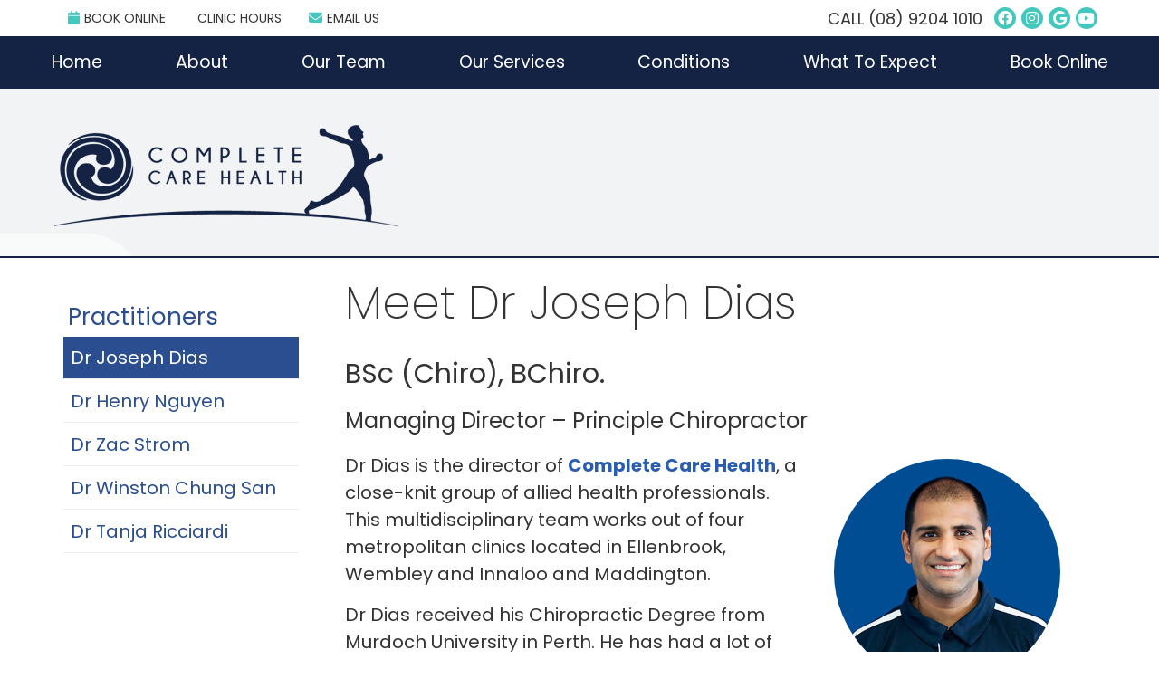

--- FILE ---
content_type: text/html; charset=UTF-8
request_url: https://www.chiropractic-clinic.com.au/dr-joseph-dias/
body_size: 9938
content:
<!DOCTYPE html>
<html xmlns:fb="https://ogp.me/ns/fb#" xml:lang="en-au" lang="en-au">
	<head>
		<title>Dr Joseph Dias of Complete Care Health in Perth</title>
		<meta charset="utf-8">
		<meta name="viewport" content="initial-scale=1.0,width=device-width" />
		<meta property="og:type" content="website" /><meta name="description" content="Dr Joseph Dias of Complete Care Health serves Perth families with comprehensive chiropractic care. Call (08) 9204 1010 today." /><link rel="canonical" href="https://www.chiropractic-clinic.com.au/dr-joseph-dias/" /><meta property="og:image" content="https://doc.vortala.com/childsites/uploads/840/files/perth-chiropractor-dr-dias.jpg" /><meta property="og:image:width" content="300" /><meta property="og:image:height" content="414" /><meta property="og:url" content="https://www.chiropractic-clinic.com.au/dr-joseph-dias/" /><meta property="og:title" content="Dr Joseph Dias of Complete Care Health in Perth" /><meta property="og:description" content="Dr Joseph Dias of Complete Care Health serves Perth families with comprehensive chiropractic care. Call (08) 9204 1010 today." />
		<link rel="alternate" type="application/rss+xml" title="Complete Care Health » Feed" href="https://doc.vortala.com/gen/blogs-839-feed.xml" />
		<link rel="icon" type="image/png" href="https://doc.vortala.com/childsites/uploads/840/files/favicon.png" />
		<link rel="stylesheet" type="text/css" href="https://doc.vortala.com/childsites/static/840/_style-1764856343.css" integrity="sha384-ab5vTWXEeKnJnnuBvVtzc0Q9ARxlVaJLw0mFKrf5bcBuV7/SIPt9xv1hEJfIvkUc" crossorigin="anonymous" />
		<script defer type="text/javascript" src="https://doc.vortala.com/childsites/static/840/_script-1764856343.js" integrity="sha384-lM+y4/mm7sg1MasvT1eLp4oNQG3bo2BejdFpaNHFYvY9XKIOQT1CS7b9mM48pu7z" crossorigin="anonymous"></script>
 		<script type="application/ld+json"> {
	"@context": "https://schema.org",
	"@type": "MedicalClinic",
    			"alternateName": "Chiropractic",
	"address": {
		"@type": "PostalAddress",
	    "addressLocality": "Osborne Park",
	    "addressRegion": "WA",
	    "postalCode":"6017",
	    "streetAddress": "461 Scarborough Beach Road"
    },
	"description": "Leading healthcare clinic in Perth offering chiropractic, physiotherapy, massage and yoga. After hours and emergency care available.Call Complete Care Health today (08) 9204 1010.",
	"image": "https://doc.vortala.com/childsites/uploads/840/files/logo5.png",
	"name": "Complete Care Health",
	"telephone": "(08) 9204 1010",
	"openingHoursSpecification": [{
						      "@type": "OpeningHoursSpecification",
						      "opens": "08:00",
						      "dayOfWeek":  "https://schema.org/Monday",
						      "closes": "19:00"
						    },{
						      "@type": "OpeningHoursSpecification",
						      "opens": "08:00",
						      "dayOfWeek":  "https://schema.org/Tuesday",
						      "closes": "19:00"
						    },{
						      "@type": "OpeningHoursSpecification",
						      "opens": "08:00",
						      "dayOfWeek":  "https://schema.org/Wednesday",
						      "closes": "19:00"
						    },{
						      "@type": "OpeningHoursSpecification",
						      "opens": "08:00",
						      "dayOfWeek":  "https://schema.org/Thursday",
						      "closes": "19:00"
						    },{
						      "@type": "OpeningHoursSpecification",
						      "opens": "08:00",
						      "dayOfWeek":  "https://schema.org/Friday",
						      "closes": "19:00"
						    },{
						      "@type": "OpeningHoursSpecification",
						      "opens": "08:00",
						      "dayOfWeek":  "https://schema.org/Saturday",
						      "closes": "18:00"
						    }],"geo": {
	    "@type": "GeoCoordinates",
	    "latitude": "-31.9062091",
	    "longitude": "115.8084791"
    },"sameAs" : ["https://www.facebook.com/Complete-Care-Health-Wembley-Osborne-Park-101872185276064","https://www.instagram.com/completecarehealth/","https://www.youtube.com/c/CompleteCareHealth/videos","https://www.google.com/maps?cid=15014632395458400623"]}</script>
		<meta name="google-site-verification" content="0cYbHOiSL9wUGELuOdL7F_sYdeOp-FdjuR2JbtchRyU" /><script>
(function(i,s,o,g,r,a,m){i['GoogleAnalyticsObject']=r;i[r]=i[r]||function(){
(i[r].q=i[r].q||[]).push(arguments)},i[r].l=1*new Date();a=s.createElement(o),
m=s.getElementsByTagName(o)[0];a.async=1;a.src=g;m.parentNode.insertBefore(a,m)
})(window,document,'script','//www.google-analytics.com/analytics.js','ga');

ga('create', 'UA-5617993-38', 'auto', {'allowLinker': true});
ga('require', 'linker');
ga('linker:autoLink', ['https://perthsportsinjury.cliniko.com/'], true );
ga('send', 'pageview');
</script>
<link href="https://fonts.googleapis.com/css2?family=Poppins:ital,wght@0,200;0,300;0,400;0,500;0,600;0,700;0,800;0,900;1,200;1,300;1,400;1,500;1,600;1,700;1,800;1,900&display=swap" rel="stylesheet">
<link href="https://fonts.googleapis.com/css2?family=Dancing+Script&family=Open+Sans:wght@300&display=swap" rel="stylesheet">




<!-- Facebook Pixel Code -->
<script>
!function(f,b,e,v,n,t,s){if(f.fbq)return;n=f.fbq=function(){n.callMethod?
n.callMethod.apply(n,arguments):n.queue.push(arguments)};if(!f._fbq)f._fbq=n;
n.push=n;n.loaded=!0;n.version='2.0';n.queue=[];t=b.createElement(e);t.async=!0;
t.src=v;s=b.getElementsByTagName(e)[0];s.parentNode.insertBefore(t,s)}(window,
document,'script','https://connect.facebook.net/en_US/fbevents.js');
fbq('init', '122061815096362'); // Insert your pixel ID here.
fbq('track', 'PageView');
</script>
<noscript><img height="1" width="1" style="display:none"
src="https://www.facebook.com/tr?id=122061815096362&ev=PageView&noscript=1"
/></noscript>
<!-- DO NOT MODIFY -->
<!-- End Facebook Pixel Code --> 

<!-- Google Tag Manager Added by SEO -->
<script>(function(w,d,s,l,i){w[l]=w[l]||[];w[l].push({'gtm.start':
new Date().getTime(),event:'gtm.js'});var f=d.getElementsByTagName(s)[0],
j=d.createElement(s),dl=l!='dataLayer'?'&l='+l:'';j.async=true;j.src=
'https://www.googletagmanager.com/gtm.js?id='+i+dl;f.parentNode.insertBefore(j,f);
})(window,document,'script','dataLayer','GTM-P95KKC7');</script>
<!-- End Google Tag Manager --><meta name="ppnum" content="1444" /><meta name="lastGen" content="01.12.2026 23:02:21" data-ts="1768258941" />
	</head>
	<body class="not-home page page-id-457 page-dr-joseph-dias type-page layout-two-col-left">
	<div id='siteid' style="display:none;">839</div>
		<!-- Google Tag Manager (noscript) Added by SEO -->
<noscript><iframe src="https://www.googletagmanager.com/ns.html?id=GTM-P95KKC7"
height="0" width="0" style="display:none;visibility:hidden"></iframe></noscript>
<!-- End Google Tag Manager (noscript) -->
		<a id="top"></a>
		<a href="#content" class="skip-to-content">Skip to content</a>
		<div class="nav nav-utility nav-sb_before sticky-top"><div class="utility_wrap"><ul><li class="utility_item custom_button_1 util_left"><a class="button " target="_blank" href="https://www.chiropractic-clinic.com.au/contact-us/"><i class="fa-solid fa-calendar" aria-hidden="true"></i>BOOK ONLINE</a></li><li class="utility_item office_hours util_left"><a class="button" href="#"><i class="fa-solid fa-clock-o" aria-hidden="true"></i>Clinic Hours</a><div class="office_hours_popup" style="display:none;position:absolute;"><div class="up_arrow"></div><h3 class="office_hours-title">Clinic Hours</h3><div class="office_hours_small">	        <div class="headerDiv headerRow fullRow">	            <div class="wholeDayTitleCol">Day</div>	            <div class="wholeHoursTitleCol">Hours</div>	        </div><div class="monDiv even_day_row fullRow">                    <div class="dayCol">M</div>                    <div class="hoursCol">8:00 am - 7:00 pm</div>                </div><div class="tueDiv odd_day_row fullRow">                    <div class="dayCol">T</div>                    <div class="hoursCol">8:00 am - 7:00 pm</div>                </div><div class="wedDiv even_day_row fullRow">                    <div class="dayCol">W</div>                    <div class="hoursCol">8:00 am - 7:00 pm</div>                </div><div class="thuDiv odd_day_row fullRow">                    <div class="dayCol">T</div>                    <div class="hoursCol">8:00 am - 7:00 pm</div>                </div><div class="friDiv even_day_row fullRow">                    <div class="dayCol">F</div>                    <div class="hoursCol">8:00 am - 7:00 pm</div>                </div><div class="satDiv odd_day_row fullRow">                    <div class="dayCol">S</div>                    <div class="hoursCol">8:00 am - 6:00 pm</div>                </div><div class="sunDiv even_day_row fullRow">                    <div class="dayCol">S</div>                    <div class="hoursCol">9:00 am - 5:00 pm</div>                </div><div class="footerDiv footerRow">        <div class="footerCol oh_phone"><span class="oh_phone_call">Call <a href="tel:(08)92041010">(08) 9204 1010 </a></span></div>    </div></div></div></li><li class="utility_item utility_email util_left"><a class="contact_practitioner-link button" title="Contact" href="#"><i class="fa-solid fa-envelope" aria-hidden="true"></i>Email Us</a></li><li class="utility_item utility_social util_right"><a class="facebook_social" href="https://www.facebook.com/Complete-Care-Health-Wembley-Osborne-Park-101872185276064" target="_blank" style="text-indent:0;color:#ffffff;"><span class="visuallyhidden">facebook social button</span><i class="fa-brands fa-facebook"></i></a><a class="instagram_social" href="https://www.instagram.com/completecarehealth/" target="_blank" style="text-indent:0;color:#ffffff;"><span class="visuallyhidden">instagram social button</span><i class="fa-brands fa-instagram"></i></a><a class="google_social" href="https://www.google.com/maps?cid=15014632395458400623" target="_blank" style="text-indent:0;color:#ffffff;"><span class="visuallyhidden">google social button</span><i class="fa-brands fa-google"></i></a><a class="youtube_social" href="https://www.youtube.com/c/CompleteCareHealth/videos" target="_blank" style="text-indent:0;color:#ffffff;"><span class="visuallyhidden">youtube social button</span><i class="fa-brands fa-youtube"></i></a></li><li class="utility_item phone util_right"><span class="phone_text">CALL</span> <a href="tel:(08) 9204 1010">(08) 9204 1010</a></li></ul></div></div>
		<div id="containing_wrap">
			<div id="wrap">
				<div title="Main Menu" id="dd-primary_nav"><a href="#"><i class="fa-solid fa-bars" aria-hidden="true"></i>Menu</a></div><div class="nav nav-primary nav-sb_before_header center_menu" title=""><ul id="primary_nav" class="menu"><li class="first menu-item menu-item-home"><a href="/">Home</a></li><li id="menu-item-435" class="menu-item menu-item-type-post_type menu-item-object-page menu-item-has-children menu-item-435"><a href="/about-us/">About</a>
<ul class="sub-menu">
	<li id="menu-item-7292" class="menu-item menu-item-type-post_type menu-item-object-page menu-item-7292"><a href="/fees/">Fees</a></li>
	<li id="menu-item-1962" class="menu-item menu-item-type-post_type menu-item-object-page menu-item-1962"><a href="/careers/">Careers</a></li>
	<li id="menu-item-3057" class="menu-item menu-item-type-post_type menu-item-object-page menu-item-3057"><a href="/blog/">Blog</a></li>
	<li id="menu-item-452" class="menu-item menu-item-type-post_type menu-item-object-page menu-item-452"><a href="/sports-injury-clinic/">Sports Injury Clinic</a></li>
</ul>
</li>
<li id="menu-item-5466" class="menu-item menu-item-type-custom menu-item-object-custom current-menu-ancestor menu-item-has-children menu-item-5466"><a href="#">Our Team</a>
<ul class="sub-menu">
	<li id="menu-item-1018" class="menu-item menu-item-type-post_type menu-item-object-page current-menu-ancestor current-menu-parent current_page_parent current_page_ancestor menu-item-has-children menu-item-1018"><a href="/meet-our-chiropractors/">Meet Our Chiropractors</a>
	<ul class="sub-menu">
		<li id="menu-item-477" class="menu-item menu-item-type-post_type menu-item-object-page current-menu-item page_item page-item-457 current_page_item menu-item-477"><a href="/dr-joseph-dias/">Dr Joseph Dias</a></li>
		<li id="menu-item-3139" class="menu-item menu-item-type-post_type menu-item-object-page menu-item-3139"><a href="/dr-henry-nguyen/">Dr Henry Nguyen</a></li>
		<li id="menu-item-4167" class="menu-item menu-item-type-post_type menu-item-object-page menu-item-4167"><a href="/dr-zac-strom/">Dr Zac Strom</a></li>
		<li id="menu-item-5743" class="menu-item menu-item-type-post_type menu-item-object-page menu-item-5743"><a href="/dr-declan-clements/">Dr Declan Clements</a></li>
		<li id="menu-item-5742" class="menu-item menu-item-type-post_type menu-item-object-page menu-item-5742"><a href="/dr-amir-mansur/">Dr Amir Mansur</a></li>
		<li id="menu-item-5985" class="menu-item menu-item-type-post_type menu-item-object-page menu-item-5985"><a href="/dr-winston-chung-san/">Dr Winston Chung San</a></li>
		<li id="menu-item-6659" class="menu-item menu-item-type-post_type menu-item-object-page menu-item-6659"><a href="/dr-xander-moore/">Dr Xander Moore</a></li>
		<li id="menu-item-7084" class="menu-item menu-item-type-post_type menu-item-object-page menu-item-7084"><a href="/dr-irfan-amzar/">Dr Irfan Amzar</a></li>
		<li id="menu-item-7274" class="menu-item menu-item-type-post_type menu-item-object-page menu-item-7274"><a href="/dr-tanja-ricciardi/">Dr Tanja Ricciardi</a></li>
	</ul>
</li>
	<li id="menu-item-1772" class="menu-item menu-item-type-post_type menu-item-object-page menu-item-has-children menu-item-1772"><a href="/meet-our-physiotherapists/">Meet Our Physiotherapists</a>
	<ul class="sub-menu">
		<li id="menu-item-6369" class="menu-item menu-item-type-post_type menu-item-object-page menu-item-6369"><a href="/joanne-huynh/"> Joanne Huynh </a></li>
		<li id="menu-item-6346" class="menu-item menu-item-type-post_type menu-item-object-page menu-item-6346"><a href="/grant-mercorella/">Grant Mercorella</a></li>
		<li id="menu-item-7058" class="menu-item menu-item-type-post_type menu-item-object-page menu-item-7058"><a href="/mansi-patel/">Mansi Patel</a></li>
		<li id="menu-item-7198" class="menu-item menu-item-type-post_type menu-item-object-page menu-item-7198"><a href="/nelusha-savandi-ariyaratne/">Nelusha Savandi Ariyaratne</a></li>
	</ul>
</li>
	<li id="menu-item-1709" class="menu-item menu-item-type-post_type menu-item-object-page menu-item-has-children menu-item-1709"><a href="/meet-our-massage-therapists/">Meet Our Massage Therapists</a>
	<ul class="sub-menu">
		<li id="menu-item-5268" class="menu-item menu-item-type-post_type menu-item-object-page menu-item-5268"><a href="/azusa-omori/">Azusa Omori</a></li>
		<li id="menu-item-5419" class="menu-item menu-item-type-post_type menu-item-object-page menu-item-5419"><a href="/keiran-jackson/">Keiran Jackson</a></li>
		<li id="menu-item-3546" class="menu-item menu-item-type-post_type menu-item-object-page menu-item-3546"><a href="/zana-chen/">Zana Chen</a></li>
		<li id="menu-item-5745" class="menu-item menu-item-type-post_type menu-item-object-page menu-item-5745"><a href="/jayson-dunstan/">Jayson Dunstan</a></li>
		<li id="menu-item-6018" class="menu-item menu-item-type-post_type menu-item-object-page menu-item-6018"><a href="/arek-filipczyk/">Arek Filipczyk</a></li>
		<li id="menu-item-6360" class="menu-item menu-item-type-post_type menu-item-object-page menu-item-6360"><a href="/tara-sin/">Tara Sin</a></li>
		<li id="menu-item-6941" class="menu-item menu-item-type-post_type menu-item-object-page menu-item-6941"><a href="/pochen-chen/">Pochen Chen</a></li>
		<li id="menu-item-6955" class="menu-item menu-item-type-post_type menu-item-object-page menu-item-6955"><a href="/patrick-wang/">Patrick Wang</a></li>
		<li id="menu-item-7034" class="menu-item menu-item-type-post_type menu-item-object-page menu-item-7034"><a href="/nick-bouzinekis/">Nick Bouzinekis</a></li>
	</ul>
</li>
</ul>
</li>
<li id="menu-item-7132" class="super-menu menu-item menu-item-type-post_type menu-item-object-page menu-item-has-children menu-item-7132"><a href="/our-services/">Our Services</a>
<ul class="sub-menu">
	<li id="menu-item-6432" class="menu-item menu-item-type-custom menu-item-object-custom menu-item-has-children menu-item-6432"><a href="#">Column 1</a>
	<ul class="sub-menu">
		<li id="menu-item-5839" class="menu-item menu-item-type-post_type menu-item-object-page menu-item-has-children menu-item-5839"><a href="/chiropractic-care/">Chiropractic Care</a>
		<ul class="sub-menu">
			<li id="menu-item-6793" class="menu-item menu-item-type-post_type menu-item-object-page menu-item-6793"><a href="/emergency-care/">Emergency Care </a></li>
			<li id="menu-item-6202" class="menu-item menu-item-type-post_type menu-item-object-page menu-item-6202"><a href="/mobile-chiropractor-and-physiotherapist/">Mobile Care</a></li>
		</ul>
</li>
		<li id="menu-item-7134" class="menu-item menu-item-type-post_type menu-item-object-page menu-item-7134"><a href="/shockwave-therapy/">Shockwave Therapy</a></li>
		<li id="menu-item-443" class="menu-item menu-item-type-post_type menu-item-object-page menu-item-has-children menu-item-443"><a href="/massage-therapy/">Massage</a>
		<ul class="sub-menu">
			<li id="menu-item-6434" class="menu-item menu-item-type-post_type menu-item-object-page menu-item-6434"><a href="/pregnancy-massage/">Pregnancy Massage</a></li>
		</ul>
</li>
	</ul>
</li>
	<li id="menu-item-6433" class="menu-item menu-item-type-custom menu-item-object-custom menu-item-has-children menu-item-6433"><a href="#">Column 2</a>
	<ul class="sub-menu">
		<li id="menu-item-1164" class="menu-item menu-item-type-post_type menu-item-object-page menu-item-has-children menu-item-1164"><a href="/physiotherapy-service/"> Physiotherapy</a>
		<ul class="sub-menu">
			<li id="menu-item-6436" class="menu-item menu-item-type-post_type menu-item-object-page menu-item-6436"><a href="/sports-physiotherapy/">Sports Physiotherapy </a></li>
			<li id="menu-item-6435" class="menu-item menu-item-type-post_type menu-item-object-page menu-item-6435"><a href="/pregnancy-physiotherapy/">Pregnancy Physiotherapy </a></li>
		</ul>
</li>
		<li id="menu-item-5110" class="menu-item menu-item-type-post_type menu-item-object-page menu-item-5110"><a href="/clinical-nutrition/">Clinical Nutrition</a></li>
		<li id="menu-item-6978" class="menu-item menu-item-type-post_type menu-item-object-page menu-item-6978"><a href="/pelvic-health-service-for-women/">Pelvic Health Service for Women</a></li>
		<li id="menu-item-7133" class="menu-item menu-item-type-post_type menu-item-object-page menu-item-7133"><a href="/pilates-2/">Pilates</a></li>
	</ul>
</li>
	<li id="menu-item-6927" class="menu-item menu-item-type-custom menu-item-object-custom menu-item-has-children menu-item-6927"><a href="#">Column3</a>
	<ul class="sub-menu">
		<li id="menu-item-6928" class="custom menu-item menu-item-type-post_type menu-item-object-page menu-item-6928"><a href="/products/">Discover our range of wellness products. <span class="menu-btn">Click Here</span></a></li>
		<li id="menu-item-6929" class="custom menu-item menu-item-type-post_type menu-item-object-page menu-item-6929"><a href="/fees/">Chiropractic, Physiotherapy, and Massage Fee schedule. <span class="menu-btn">Click Here</span></a></li>
	</ul>
</li>
</ul>
</li>
<li id="menu-item-3194" class="no-click menu-item menu-item-type-custom menu-item-object-custom menu-item-has-children menu-item-3194"><a>Conditions</a>
<ul class="sub-menu">
	<li id="menu-item-3205" class="menu-item menu-item-type-post_type menu-item-object-page menu-item-3205"><a href="/ankle-sprains/">Ankle Sprains</a></li>
	<li id="menu-item-3204" class="menu-item menu-item-type-post_type menu-item-object-page menu-item-3204"><a href="/chronic-obstructive-pulmonary-disease-copd/">COPD</a></li>
	<li id="menu-item-3203" class="menu-item menu-item-type-post_type menu-item-object-page menu-item-3203"><a href="/chronic-pain/">Chronic Pain</a></li>
	<li id="menu-item-3202" class="menu-item menu-item-type-post_type menu-item-object-page menu-item-3202"><a href="/depression/">Depression</a></li>
	<li id="menu-item-3201" class="menu-item menu-item-type-post_type menu-item-object-page menu-item-3201"><a href="/low-back-pain/">Low Back Pain</a></li>
	<li id="menu-item-5486" class="menu-item menu-item-type-post_type menu-item-object-page menu-item-5486"><a href="/neck-exercises/">Neck Exercises</a></li>
	<li id="menu-item-3200" class="menu-item menu-item-type-post_type menu-item-object-page menu-item-3200"><a href="/pregnancy/">Pregnancy</a></li>
	<li id="menu-item-3199" class="menu-item menu-item-type-post_type menu-item-object-page menu-item-3199"><a href="/rotator-cuff-tendonitis/">Rotator Cuff Tendonitis</a></li>
	<li id="menu-item-3198" class="menu-item menu-item-type-post_type menu-item-object-page menu-item-3198"><a href="/tennis-elbow/">Tennis and Golfer's Elbow</a></li>
	<li id="menu-item-3197" class="menu-item menu-item-type-post_type menu-item-object-page menu-item-3197"><a href="/type-1-diabetes/">Type 1 Diabetes</a></li>
	<li id="menu-item-3196" class="menu-item menu-item-type-post_type menu-item-object-page menu-item-3196"><a href="/type-2-diabetes/">Type 2 Diabetes</a></li>
	<li id="menu-item-455" class="menu-item menu-item-type-post_type menu-item-object-page menu-item-has-children menu-item-455"><a href="/work-injuries/">Work Injuries</a>
	<ul class="sub-menu">
		<li id="menu-item-436" class="menu-item menu-item-type-post_type menu-item-object-page menu-item-436"><a href="/back-pain/">Back Pain</a></li>
		<li id="menu-item-437" class="menu-item menu-item-type-post_type menu-item-object-page menu-item-has-children menu-item-437"><a href="/back-pain-and-neck-pain/">Back Pain and Neck Pain</a>
		<ul class="sub-menu">
			<li id="menu-item-448" class="menu-item menu-item-type-post_type menu-item-object-page menu-item-448"><a href="/neck-exercises/">Neck Exercises</a></li>
			<li id="menu-item-484" class="menu-item menu-item-type-post_type menu-item-object-page menu-item-484"><a href="/back-stretches/">Back Stretches</a></li>
		</ul>
</li>
		<li id="menu-item-447" class="menu-item menu-item-type-post_type menu-item-object-page menu-item-447"><a href="/migraine-headaches/">Migraine Headaches</a></li>
		<li id="menu-item-444" class="menu-item menu-item-type-post_type menu-item-object-page menu-item-444"><a href="/medicare-approved-chronic-disease-management-plans/">Medicare Approved Chronic Disease Management Plans</a></li>
	</ul>
</li>
	<li id="menu-item-3195" class="menu-item menu-item-type-post_type menu-item-object-page menu-item-3195"><a href="/wrist-strain/">Wrist Strains</a></li>
	<li id="menu-item-485" class="menu-item menu-item-type-post_type menu-item-object-page menu-item-485"><a href="/scoliosis/">Scoliosis</a></li>
</ul>
</li>
<li id="menu-item-454" class="menu-item menu-item-type-post_type menu-item-object-page menu-item-has-children menu-item-454"><a href="/what-to-expect/">What To Expect</a>
<ul class="sub-menu">
	<li id="menu-item-441" class="menu-item menu-item-type-post_type menu-item-object-page menu-item-441"><a href="/faq/">FAQs</a></li>
	<li id="menu-item-6224" class="menu-item menu-item-type-post_type menu-item-object-page menu-item-6224"><a href="/health-funds/">Health Funds</a></li>
</ul>
</li>
<li id="menu-item-442" class="last menu-item menu-item-type-post_type menu-item-object-page menu-item-442"><a href="/contact-us/">Book Online</a></li>
</ul></div>
				<div id="header_wrap"><div id="header">
					<div id="logo" class="left"><span id="site-title"><a href="/" title="Welcome to Complete Care Health"><img src="https://doc.vortala.com/childsites/uploads/840/files/logo5.png" width="380" height="113" alt="Complete Care Health logo - Home" /><span id="blog-title">Complete Care Health</span></a></span></div>
					<div class="n-a-p"></div>
				</div></div>
				
				<div id="container_wrap">
					
					<div id="container">
						<div id="content">
							<div id="post-457" class="457 category- page"><div class="entry-content cf"><h1>Meet Dr Joseph Dias</h1>
<h2>BSc (Chiro), BChiro.</h2>
<h3>Managing Director – Principle Chiropractor</h3>
<p><img class="rounded alignright wp-image-5332" src="https://doc.vortala.com/childsites/uploads/840/files/dr-joe-dias.jpg" alt="Dr Joseph Dias, Perth Principle Chiropractor, Managing Director" width="250" height="250" />Dr Dias is the director of <a href="/about-us/">Complete Care Health</a>, a close-knit group of allied health professionals. This multidisciplinary team works out of four metropolitan clinics located in Ellenbrook, Wembley and Innaloo and Maddington.</p>
<p>Dr Dias received his Chiropractic Degree from Murdoch University in Perth. He has had a lot of experience in various settings. He has worked in regional Western Australia (Bridgetown / Manjimup), Perth CBD and the Hills. In 2007, he travelled to India with a <a href="/meet-our-chiropractors/">team of chiropractors</a> <span style="color: #000000;">and health professionals who provided healthcare to communities who had limited access to medical facilities near Darjeeling and Siliguri.</span></p>
<h2>A Unique Approach</h2>
<p>His approach to treatment and management is evidence-based and patient-centred. Dr. Joe has a special interest in headaches, dizziness, jaw pain and chronic pain.</p>
<p>Dr Dias’s patients range from professional athletes and performers, to motor vehicle accidents, work injuries, children and geriatrics.</p>
<div class="bldr_notebox nb48">
<h2><i class="fad fa-star" style="color: #44c7bd;"></i> A Variety of Techniques</h2>
<p>Dr Dias uses chiropractic techniques including Diversified, Gonstead, SOT, Drop Piece and Activator. These techniques can be performed by hand or with the aid of mechanical instruments.</p>
<p>Dr Dias combines his chiropractic therapy with kinesio-taping, rehabilitation and physiological therapeutics (including ultrasound, electrical muscle stimulation and micro current). He is also skilled in soft tissue therapy, including myofacial release, dry needling and trigger points. He has had vast experience working with various musculoskeletal conditions and is dedicated to providing the best care possible. He works collaboratively with other health professionals and spends the necessary time to manage difficult and complex cases.<br />
<a href="/chiropractic-care/" class="bldr_cta" id="cta38" target="" >EXPLORE CHIROPRACTIC »</a></p>
<style>a.bldr_cta#cta38{border-width:; border-color: ; font-size:; color:; font-family:; background-color:; border-radius:; padding:;}
   	a.bldr_cta#cta38:hover{background-color:; border-color:; color:}</style>
</div>
<style>.nb48{max-width:;background:;border-width: ; border-color: ; border-radius:;}</style>
<p><img class="bldr_divider div77" alt="divider" src="https://doc.vortala.com/childsites/uploads/840/files/custom_divider.png" /><br />
<style>.div77{margin:;}</style>
<h3 style="text-align: center;">Dr Joseph Dias | (08) 9204 1010</h3>
</div></div>
							
						</div>
					</div>
					<div id="primary" class="aside primary-aside sidebar_widget_area practitioners"><ul class="xoxo"><li id="nav_menu-5" class="widget widget_nav_menu"><h3 class="widget-title"><span class="widget-title-left"><span class="widget-title-right">Practitioners</span></span></h3><div class="menu-practitioners-container" title=""><ul id="menu-practitioners" class="menu"><li id="menu-item-3424" class="first menu-item menu-item-type-post_type menu-item-object-page current-menu-item page_item page-item-457 current_page_item menu-item-3424"><a href="/dr-joseph-dias/">Dr Joseph Dias</a></li>
<li id="menu-item-3423" class="menu-item menu-item-type-post_type menu-item-object-page menu-item-3423"><a href="/dr-henry-nguyen/">Dr Henry Nguyen</a></li>
<li id="menu-item-4175" class="menu-item menu-item-type-post_type menu-item-object-page menu-item-4175"><a href="/dr-zac-strom/">Dr Zac Strom</a></li>
<li id="menu-item-5984" class="menu-item menu-item-type-post_type menu-item-object-page menu-item-5984"><a href="/dr-winston-chung-san/">Dr Winston Chung San</a></li>
<li id="menu-item-7275" class="last menu-item menu-item-type-post_type menu-item-object-page menu-item-7275"><a href="/dr-tanja-ricciardi/">Dr Tanja Ricciardi</a></li>
</ul></div></li></ul></div>
				</div>
			</div>
			
			<div id="footer_wrap">
				<div id="footer">
					
					<div id="wp_footer">
						
						<div style='display:none;'><div id='contact_practitioner-container' class='v_contact_form'><div id='contact_practitioner-content'>
			            <div class='contact_practitioner-content'>
			                <div class='contact_practitioner-title'>Email Complete Care Health</div>
			                <div class='contact_practitioner-loading' style='display:none'></div>
			                <div class='contact_practitioner-message' style='display:none'></div>
			                <form class='ui form' method='post' action=''>
						            <div class='field'>
				                        <label for='contact_practitioner-message' class='visuallyhidden'>Comments, Requests, Questions, or Suggestions</label><textarea id='contact_practitioner-message' class='' placeholder='Comments, Requests, Questions, or Suggestions' name='message'></textarea><br/>
				                    </div>
				                    <div class='field'>
				                        <div class='two fields'>
				                            <div class='field'><label for='contact_practitioner-first_name' class='visuallyhidden'>First Name</label><input type='text' id='contact_practitioner-first_name' name='first_name' placeholder='First' /></div>
				                            <div class='field'><label for='contact_practitioner-last_name' class='visuallyhidden'>Last Name</label><input type='text' id='contact_practitioner-last_name' name='last_name' placeholder='Last' /></div>
				                        </div>
				                    </div>
				                    <fieldset class='form-fieldset'>
							            <div class='inline fields radios'>
							                <legend class='form-label'>Respond to me via:</legend>
							                <div class='field'>
							                    <div class='ui radio checkbox'>
							                        <input type='radio' name='popup_respond_contact' id='popup_respond_email' />
							                        <label for='popup_respond_email'>Email</label>
							                    </div>
							                </div>
							                <div class='field'>
							                    <div class='ui radio checkbox'>
							                        <input type='radio' name='popup_respond_contact' id='popup_respond_phone' />
							                        <label for='popup_respond_phone'>Phone</label>
							                    </div>
							                </div>
							                <div class='field'>
							                    <div class='ui radio checkbox'>
							                        <input type='radio' name='popup_respond_contact' id='popup_respond_none' />
							                       <label for='popup_respond_none'>No Response</label>
							                    </div>
							                </div>
							            </div>
						            </fieldset>
						            <div class='field'>
						                <div class='field'><label for='contact_practitioner-email' class='visuallyhidden'>Email Address</label><input type='text' id='contact_practitioner-email' name='email' placeholder='Email Address' /></div>
						                <div class='field'><label for='contact_practitioner-phone' class='visuallyhidden'>Phone Number</label><input type='text' id='contact_practitioner-phone' name='phone' placeholder='Phone Number' /></div>
						            </div>
						            <div class='field'>
				                        <div class='ui checkbox'>
				                            <input type='checkbox' name='phi_agree' id='contact_practitioner-no_phi_agree_check' value='' />
				                            <label for='contact_practitioner-no_phi_agree_check'>I agree to refrain from including any personally identifiable information or protected health information in the comment field. For more info, <a class='phi_info info-popup-hover' href='#'>read disclaimer</a>.</label>
				                            <div class='info-popup' style='display:none;'><i class='fa-solid fa-times'></i>Please keep in mind that communications via email over the internet are not secure. Although it is unlikely, there is a possibility that information you include in an email can be intercepted and read by other parties or unauthorized individuals. Please do not include personal identifying information such as your birth date, or personal medical information in any emails you send to us. Communication via our website cannot replace the relationship you have with a physician or another healthcare practitioner.<div class='pointer'></div><div class='pointerBorder'></div></div>
				                        </div>
				                    </div>
						            <div class='field'>
				                        <div class='ui checkbox'>
				                            <input type='checkbox' name='consent' id='contact_practitioner-consent_check' value='' />
				                            <label class='privacy_consent_message' for='contact_practitioner-consent_check'>I consent to having this website store my submitted information so they can respond to my inquiry. For more info, read our <a class='privacy-link' href='/info/privacy/' rel='nofollow'>privacy policy</a>.</label>
				                        </div>
				                    </div>
						            <div class='antispam'><label for='popup_contact_form_url'>Leave this empty:</label><input id='popup_contact_form_url' name='url' class='' value=''/></div>
									<button type='submit' class='contact_practitioner-button contact_practitioner-send ui button'>Send Message</button>
						            <input type='hidden' name='token' value='ad25d5d28b14cad6eb40654e71b5913e'/>
						            <br/>
						        </form>
						    </div>
						</div></div></div>
						<div style='display:none;'><div id='request_appointment-container' class='v_appt_form'><div id='request_appointment-content'>
				            <div class='request_appointment-content'>
				                <div class='request_appointment-title'>Request Appointment <span class='request_appointment-subtitle'>(pending confirmation)</span></div>
						        <div class='request_appointment-loading' style='display:none'></div>
				                <div class='request_appointment-message' style='display:none'></div>
				                <form class='ui form' method='post' action=''>
						            <div class='grouped fields radios patient_type'>
				                        <fieldset class='grouped fields'>
				                        	<legend class='visuallyhidden'>Patient Type</legend>
					                        <div class='field'>
							                    <div class='ui radio checkbox'>
							                        <input id='popup_appt_new' type='radio' name='patient_type' value='New Patient' />
							                        <label for='popup_appt_new'>New Patient</label>
							                    </div>
							                </div>
							                <div class='field first_radio'>
							                    <div class='ui radio checkbox'>
							                        <input id='popup_appt_current' type='radio' name='patient_type' value='Current Patient' />
							                        <label for='popup_appt_current'>Current Patient</label>
							                    </div>
							                </div>
							                <div class='field'>
							                    <div class='ui radio checkbox'>
							                        <input id='popup_appt_returning' type='radio' name='patient_type' value='Returning Patient' />
							                        <label for='popup_appt_returning'>Returning Patient</label>
							                    </div>
							                </div>
						                </fieldset>
						            </div>
						            <div class='field'>
				                        <div class='two fields'>
				                            <div class='field'><label for='request_appointment-first_name' class='visuallyhidden'>First Name</label><input type='text' id='request_appointment-first_name' name='first_name' placeholder='First' /></div>
				                            <div class='field'><label for='request_appointment-last_name' class='visuallyhidden'>Last Name</label><input type='text' id='request_appointment-last_name' name='last_name' placeholder='Last' /></div>
				                        </div>
				                    </div>
						            <div class='field'>
						                <div class='field'><label for='request_appointment-email' class='visuallyhidden'>Email Address</label><input type='text' id='request_appointment-email' name='email' placeholder='Email Address' /></div>
						                <div class='field'><label for='request_appointment-phone' class='visuallyhidden'>Phone Number</label><input type='text' id='request_appointment-phone' name='phone' placeholder='Phone Number' /></div>
						            </div>
						            <fieldset class='form-fieldset'>
							            <div class='inline fields radios'>
							                <legend class='form-label'>Respond to me via:</legend>
							                <div class='field'>
							                    <div class='ui radio checkbox'>
							                        <input type='radio' name='popup_request_respond' id='request_respond_email' />
							                        <label for='request_respond_email'>Email</label>
							                    </div>
							                </div>
							                <div class='field'>
							                    <div class='ui radio checkbox'>
							                        <input type='radio' name='popup_request_respond' id='request_respond_phone' />
							                        <label for='request_respond_phone'>Phone</label>
							                    </div>
							                </div>
							            </div>
							        </fieldset>
						            <div class='equal width field pickdate'>
						                <span class='form-label'>Preferred Day/Time:</span>
						                <div class='fields'>
						                    <div class='field'>
						                        <label for='thickbox_datepicker' class='visuallyhidden'>Date</label><input type='text' value='' name='thickbox_datepicker' id='thickbox_datepicker' /><i class='fa-solid fa-calendar' id='popup_apptDateId' aria-hidden='true'></i>
						                    </div>
						                    <div class='field'>
							                    <label for='appt_hour' class='visuallyhidden'>Appointment Hour</label>
						                        <select id='appt_hour' name='appt_hour'>
						                            <option value=''>H</option>
						                            <option value='1'>1</option>
						                            <option value='2'>2</option>
						                            <option value='3'>3</option>
						                            <option value='4'>4</option>
						                            <option value='5'>5</option>
						                            <option value='6'>6</option>
						                            <option value='7'>7</option>
						                            <option value='8'>8</option>
						                            <option value='9'>9</option>
						                            <option value='10'>10</option>
						                            <option value='11'>11</option>
						                            <option value='12'>12</option>
						                        </select>
						                    </div>
						                    <div class='field'>
						                    	<label for='appt_min' class='visuallyhidden'>Appointment Minute</label>
						                        <select id='appt_min' name='appt_min'>
						                            <option value=''>M</option>
						                            <option value='00'>00</option>
						                            <option value='15'>15</option>
						                            <option value='30'>30</option>
						                            <option value='45'>45</option>
						                        </select>
						                    </div>
						                    <fieldset>
							                    <div class='fields time-radios'>
					                                <legend class='visuallyhidden'>AM or PM</legend>
					                                <div class='field'>
					                                    <div class='ui radio checkbox'>
					                                        <input type='radio' name='time' id='time_am' value='am' />
					                                        <label for='time_am'>AM</label>
					                                    </div>
					                                </div>
					                                <div class='field'>
					                                    <div class='ui radio checkbox'>
					                                        <input type='radio' name='time' id='time_pm' value='pm' />
					                                        <label for='time_pm'>PM</label>
					                                    </div>
					                                </div>
					                            </div>
				                            </fieldset>
						                </div>
						            </div>
						            <div class='field'>
				                        <label for='popup_request_appointment-message' class='visuallyhidden'>Comments or Questions</label><textarea id='popup_request_appointment-message' placeholder='Comments or Questions' name='message'></textarea>
				                    </div>
				                    <div class='field'>
						                <div class='ui checkbox'>
						                    <input type='checkbox' name='phi_check' id='no_phi_agree_check' value='' />
						                    <label for='no_phi_agree_check'>I agree to refrain from including any personally identifiable information or protected health information in the comment field. For more info, <a class='phi_info info-popup-hover' href='#'>read disclaimer</a>.</label>
						                    <div class='info-popup' style='display:none;'><i class='fa-solid fa-times'></i>Please keep in mind that communications via email over the internet are not secure. Although it is unlikely, there is a possibility that information you include in an email can be intercepted and read by other parties or unauthorized individuals. Please do not include personal identifying information such as your birth date, or personal medical information in any emails you send to us. Communication via our website cannot replace the relationship you have with a physician or another healthcare practitioner.<div class='pointer'></div><div class='pointerBorder'></div></div>
						                </div>
						            </div>
				                    <div class='field'>
						                <div class='ui checkbox'>
						                    <input type='checkbox' name='consent' id='consent_check' value='' />
						                    <label class='privacy_consent_message' for='consent_check'>I consent to having this website store my submitted information so they can respond to my inquiry. For more info, read our <a class='privacy-link' href='/info/privacy/' rel='nofollow'>privacy policy</a>.</label>
						                </div>
						            </div>
						            <div class='antispam'><label for='request_appointment-url'>Leave this empty:</label><input id='request_appointment-url' name='url' class='request_appointment-input' value=''/></div>
									<div class='request_appointment-message' style='display:none'></div>
						            <button type='submit' class='request_appointment-button request_appointment-send ui button'>Send Message</button>
						            <input type='hidden' name='token' value='452ba75bb3ce0fe074b75fb645f174ff'/>
						            <br/>
						        </form>
						    </div>
						</div></div></div>
					</div>
				</div>
			</div>
			</div><div id="utility_credit_wrap"><div id="centered_footer"><div class="nav nav-utility nav-footer"><div class="footer_utility_wrap"><ul><li class="utility_item utility_email"><a class="contact_practitioner-link button" title="Contact" href="#"><i class="fa-solid fa-envelope" aria-hidden="true"></i>Email Us</a></li></ul></div></div><div class="footer_schema"><div><span class="schema-practice-name">Complete Care Health</span><br />
		<span class="schema-practice-info"><span class="schema-practice-address">461 Scarborough Beach Road</span><br /><span class="schema-practice-city">Osborne Park</span>, <span class="schema-practice-state">WA</span><span class="schema-practice-zip"> 6017</span></span><br />
		Phone: <span class="schema-practice-phone"><a href="tel:(08)92041010">(08) 9204 1010</a></span></div></div><div id="credit_wrap"><div id="footer_right" class="right"><div title="Footer Links" class="nav nav-footer"><ul><li class="first"><a rel="nofollow" href="/info/copyright/">Copyright</a></li><li class="legal"><a rel="nofollow" href="/info/legal-disclaimer/">Legal</a></li><li class="privacy"><a rel="nofollow" href="/info/privacy/">Privacy</a></li><li class="accessibility"><a rel="nofollow" href="/info/accessibility/">Accessibility</a></li><li class="last"><a href="/sitemap/">Sitemap</a></li></ul></div><div id="credits">Chiropractic Websites by Perfect Patients</div></div></div></div></div><script type='text/javascript'>var _userway_config = {position: 2, color: '#053e67', language: 'en',  account: '0a1ChHQsYJ'};</script>
                        <script type='text/javascript' defer src='https://cdn.userway.org/widget.js'></script>
                        <script type='text/javascript'>
                            function userWayTitle(){
                                if (document.querySelector('.userway') !== null) {
                                    var uw = document.getElementsByClassName('userway')[0];
                                    uw.getElementsByClassName('userway_accessibility_icon')[0].setAttribute('title', 'Accessibility Menu');
                                    clearTimeout(userWayTimer);
                                }
                            }
                            var userWayTimer = setTimeout(userWayTitle, 2000);
                        </script>
			
		</div>
	</body>
</html>